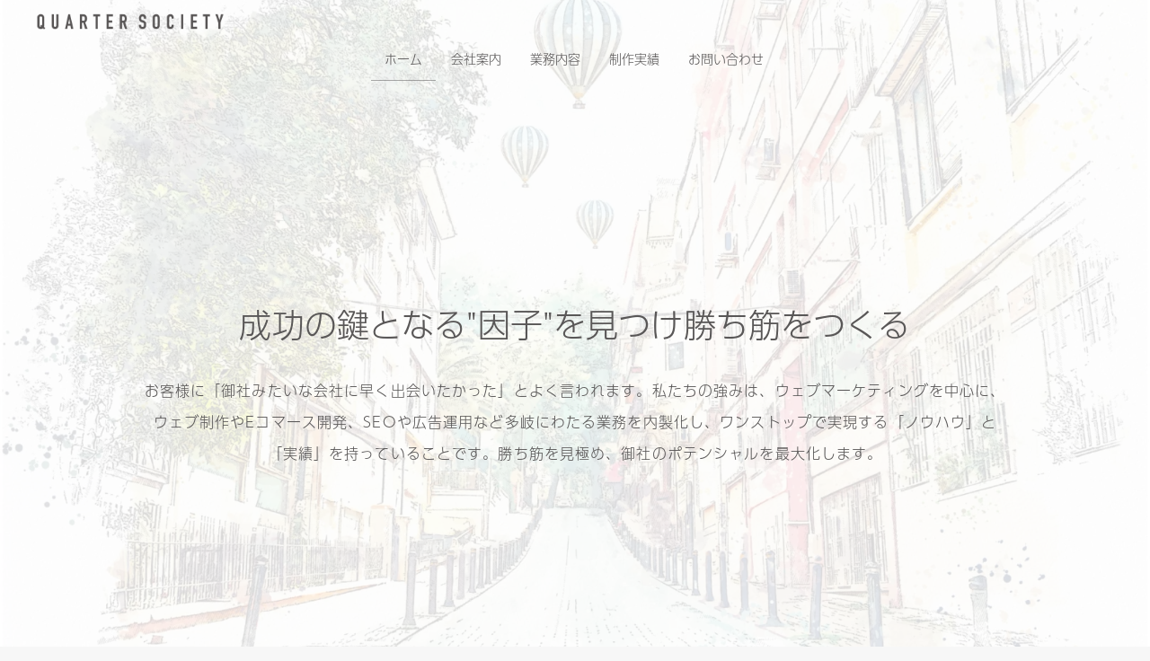

--- FILE ---
content_type: text/html; charset=UTF-8
request_url: https://www.quartersociety.com/
body_size: 13060
content:
<!DOCTYPE html>
<!--[if lt IE 7 ]> <html dir="ltr" lang="ja" prefix="og: https://ogp.me/ns#" class="ie6 oldie no-js"> <![endif]-->
<!--[if IE 7 ]>    <html dir="ltr" lang="ja" prefix="og: https://ogp.me/ns#" class="ie7 oldie no-js"> <![endif]-->
<!--[if IE 8 ]>    <html dir="ltr" lang="ja" prefix="og: https://ogp.me/ns#" class="ie8 oldie no-js"> <![endif]-->
<!--[if IE 9 ]>    <html dir="ltr" lang="ja" prefix="og: https://ogp.me/ns#" class="ie9 no-js"> <![endif]-->
<!--[if (gt IE 9)|!(IE)]><!-->
<html dir="ltr" lang="ja" prefix="og: https://ogp.me/ns#" class="js">
<!--<![endif]-->
<head>
<!-- wexal_pst_init.js does not exist -->
<!-- engagement_delay.js does not exist -->
<link rel="dns-prefetch" href="//www.googletagmanager.com/">
<link rel="preconnect" href="//www.googletagmanager.com/">
<link rel="dns-prefetch" href="//ajax.googleapis.com/">
<link rel="dns-prefetch" href="//maps.google.com/">
<meta name="sitelock-site-verification" content="5885"/>
<meta charset="UTF-8">
<title>QUARTER SOCIETY LLC. - 本当の豊かさを追求し、幸せを創造する</title>
<!-- All in One SEO Pro 4.8.7.2 - aioseo.com -->
<meta name="description" content="お客様に「御社みたいな会社に早く出会いたかった」とよく言われます。私たちの強みは、ウェブマーケティングを中心に、ウェブ制作やEコマース開発、SEOや広告運用など多岐にわたる業務を内製化し、ワンストップで実現する「ノウハウ」と「実績」を持っていることです。勝ち筋を見極め、御社のポテンシャルを最大化します。"/>
<meta name="robots" content="max-image-preview:large"/>
<meta name="google-site-verification" content="LEZUQA3MzwwMaflIMmctapuDpbZnU_5AKkoyrHH9kf0"/>
<link rel="canonical" href="https://www.quartersociety.com/"/>
<link rel="next" href="https://www.quartersociety.com/page/2/"/>
<meta name="generator" content="All in One SEO Pro (AIOSEO) 4.8.7.2"/>
<meta property="og:locale" content="ja_JP"/>
<meta property="og:site_name" content="QUARTER SOCIETY LLC. - 本当の豊かさを追求し、幸せを創造する"/>
<meta property="og:type" content="website"/>
<meta property="og:title" content="QUARTER SOCIETY LLC. - 本当の豊かさを追求し、幸せを創造する"/>
<meta property="og:description" content="お客様に「御社みたいな会社に早く出会いたかった」とよく言われます。私たちの強みは、ウェブマーケティングを中心に、ウェブ制作やEコマース開発、SEOや広告運用など多岐にわたる業務を内製化し、ワンストップで実現する「ノウハウ」と「実績」を持っていることです。勝ち筋を見極め、御社のポテンシャルを最大化します。"/>
<meta property="og:url" content="https://www.quartersociety.com/"/>
<meta property="og:image" content="https://www.quartersociety.com/wp-content/uploads/2021/06/img_og-top.png"/>
<meta property="og:image:secure_url" content="https://www.quartersociety.com/wp-content/uploads/2021/06/img_og-top.png"/>
<meta name="twitter:card" content="summary"/>
<meta name="twitter:site" content="@kraach_japan"/>
<meta name="twitter:title" content="QUARTER SOCIETY LLC. - 本当の豊かさを追求し、幸せを創造する"/>
<meta name="twitter:description" content="お客様に「御社みたいな会社に早く出会いたかった」とよく言われます。私たちの強みは、ウェブマーケティングを中心に、ウェブ制作やEコマース開発、SEOや広告運用など多岐にわたる業務を内製化し、ワンストップで実現する「ノウハウ」と「実績」を持っていることです。勝ち筋を見極め、御社のポテンシャルを最大化します。"/>
<meta name="twitter:image" content="https://www.quartersociety.com/wp-content/uploads/2021/06/img_og-top.png"/>
<script type="application/ld+json" class="aioseo-schema">
			{"@context":"https:\/\/schema.org","@graph":[{"@type":"BreadcrumbList","@id":"https:\/\/www.quartersociety.com\/#breadcrumblist","itemListElement":[{"@type":"ListItem","@id":"https:\/\/www.quartersociety.com#listItem","position":1,"name":"Home"}]},{"@type":"CollectionPage","@id":"https:\/\/www.quartersociety.com\/#collectionpage","url":"https:\/\/www.quartersociety.com\/","name":"QUARTER SOCIETY LLC. - \u672c\u5f53\u306e\u8c4a\u304b\u3055\u3092\u8ffd\u6c42\u3057\u3001\u5e78\u305b\u3092\u5275\u9020\u3059\u308b","description":"\u304a\u5ba2\u69d8\u306b\u300c\u5fa1\u793e\u307f\u305f\u3044\u306a\u4f1a\u793e\u306b\u65e9\u304f\u51fa\u4f1a\u3044\u305f\u304b\u3063\u305f\u300d\u3068\u3088\u304f\u8a00\u308f\u308c\u307e\u3059\u3002\u79c1\u305f\u3061\u306e\u5f37\u307f\u306f\u3001\u30a6\u30a7\u30d6\u30de\u30fc\u30b1\u30c6\u30a3\u30f3\u30b0\u3092\u4e2d\u5fc3\u306b\u3001\u30a6\u30a7\u30d6\u5236\u4f5c\u3084E\u30b3\u30de\u30fc\u30b9\u958b\u767a\u3001SEO\u3084\u5e83\u544a\u904b\u7528\u306a\u3069\u591a\u5c90\u306b\u308f\u305f\u308b\u696d\u52d9\u3092\u5185\u88fd\u5316\u3057\u3001\u30ef\u30f3\u30b9\u30c8\u30c3\u30d7\u3067\u5b9f\u73fe\u3059\u308b\u300c\u30ce\u30a6\u30cf\u30a6\u300d\u3068\u300c\u5b9f\u7e3e\u300d\u3092\u6301\u3063\u3066\u3044\u308b\u3053\u3068\u3067\u3059\u3002\u52dd\u3061\u7b4b\u3092\u898b\u6975\u3081\u3001\u5fa1\u793e\u306e\u30dd\u30c6\u30f3\u30b7\u30e3\u30eb\u3092\u6700\u5927\u5316\u3057\u307e\u3059\u3002","inLanguage":"ja","isPartOf":{"@id":"https:\/\/www.quartersociety.com\/#website"},"breadcrumb":{"@id":"https:\/\/www.quartersociety.com\/#breadcrumblist"},"about":{"@id":"https:\/\/www.quartersociety.com\/#organization"}},{"@type":"Organization","@id":"https:\/\/www.quartersociety.com\/#organization","name":"QUARTER SOCIETY LLC.","description":"\u672c\u5f53\u306e\u8c4a\u304b\u3055\u3092\u8ffd\u6c42\u3057\u3001\u5e78\u305b\u3092\u5275\u9020\u3059\u308b","url":"https:\/\/www.quartersociety.com\/","telephone":"+81357388974","logo":{"@type":"ImageObject","url":"https:\/\/www.quartersociety.com\/wp-content\/uploads\/2021\/06\/logo-01.png","@id":"https:\/\/www.quartersociety.com\/#organizationLogo","width":600,"height":60,"caption":"QUARTER SOCIETY LLC."},"image":{"@id":"https:\/\/www.quartersociety.com\/#organizationLogo"},"sameAs":["https:\/\/www.facebook.com\/quartersociety","https:\/\/twitter.com\/kraach_japan","https:\/\/www.instagram.com\/kraach_japan\/"]},{"@type":"WebSite","@id":"https:\/\/www.quartersociety.com\/#website","url":"https:\/\/www.quartersociety.com\/","name":"QUARTER SOCIETY LLC.","description":"\u672c\u5f53\u306e\u8c4a\u304b\u3055\u3092\u8ffd\u6c42\u3057\u3001\u5e78\u305b\u3092\u5275\u9020\u3059\u308b","inLanguage":"ja","publisher":{"@id":"https:\/\/www.quartersociety.com\/#organization"}}]}
		</script>
<!-- All in One SEO Pro -->
<!-- Google Tag Manager for WordPress by gtm4wp.com -->
<script data-cfasync="false" data-pagespeed-no-defer>
	var gtm4wp_datalayer_name = "dataLayer";
	var dataLayer = dataLayer || [];
</script>
<!-- End Google Tag Manager for WordPress by gtm4wp.com --><meta name="keyword" content="オリジナルブランドの展開,ECサイト構築・運用代行,オリジナルECサイト構築,クラウドファンディング出品代行,ECコンサルティング,ウェブサイト制作・運用,RPAコンサルティング・業務改善"/>
<meta http-equiv="Expires" content="604800">
<meta http-equiv="X-UA-Compatible" content="IE=edge,chrome=1"/>
<meta name="viewport" content="width=device-width, initial-scale=1.0">
<link rel='dns-prefetch' href='//ajax.googleapis.com'/>
<link rel='dns-prefetch' href='//maps.google.com'/>
<!-- This site uses the Google Analytics by MonsterInsights plugin v9.2.4 - Using Analytics tracking - https://www.monsterinsights.com/ -->
<script src="//www.googletagmanager.com/gtag/js?id=G-XX6NVRNLR1" data-cfasync="false" data-wpfc-render="false" type="text/javascript" async></script>
<script data-cfasync="false" data-wpfc-render="false" type="text/javascript">
				var mi_version = '9.2.4';
				var mi_track_user = true;
				var mi_no_track_reason = '';
								var MonsterInsightsDefaultLocations = {"page_location":"https:\/\/www.quartersociety.com\/"};
				if ( typeof MonsterInsightsPrivacyGuardFilter === 'function' ) {
					var MonsterInsightsLocations = (typeof MonsterInsightsExcludeQuery === 'object') ? MonsterInsightsPrivacyGuardFilter( MonsterInsightsExcludeQuery ) : MonsterInsightsPrivacyGuardFilter( MonsterInsightsDefaultLocations );
				} else {
					var MonsterInsightsLocations = (typeof MonsterInsightsExcludeQuery === 'object') ? MonsterInsightsExcludeQuery : MonsterInsightsDefaultLocations;
				}

								var disableStrs = [
										'ga-disable-G-XX6NVRNLR1',
									];

				/* Function to detect opted out users */
				function __gtagTrackerIsOptedOut() {
					for (var index = 0; index < disableStrs.length; index++) {
						if (document.cookie.indexOf(disableStrs[index] + '=true') > -1) {
							return true;
						}
					}

					return false;
				}

				/* Disable tracking if the opt-out cookie exists. */
				if (__gtagTrackerIsOptedOut()) {
					for (var index = 0; index < disableStrs.length; index++) {
						window[disableStrs[index]] = true;
					}
				}

				/* Opt-out function */
				function __gtagTrackerOptout() {
					for (var index = 0; index < disableStrs.length; index++) {
						document.cookie = disableStrs[index] + '=true; expires=Thu, 31 Dec 2099 23:59:59 UTC; path=/';
						window[disableStrs[index]] = true;
					}
				}

				if ('undefined' === typeof gaOptout) {
					function gaOptout() {
						__gtagTrackerOptout();
					}
				}
								window.dataLayer = window.dataLayer || [];

				window.MonsterInsightsDualTracker = {
					helpers: {},
					trackers: {},
				};
				if (mi_track_user) {
					function __gtagDataLayer() {
						dataLayer.push(arguments);
					}

					function __gtagTracker(type, name, parameters) {
						if (!parameters) {
							parameters = {};
						}

						if (parameters.send_to) {
							__gtagDataLayer.apply(null, arguments);
							return;
						}

						if (type === 'event') {
														parameters.send_to = monsterinsights_frontend.v4_id;
							var hookName = name;
							if (typeof parameters['event_category'] !== 'undefined') {
								hookName = parameters['event_category'] + ':' + name;
							}

							if (typeof MonsterInsightsDualTracker.trackers[hookName] !== 'undefined') {
								MonsterInsightsDualTracker.trackers[hookName](parameters);
							} else {
								__gtagDataLayer('event', name, parameters);
							}
							
						} else {
							__gtagDataLayer.apply(null, arguments);
						}
					}

					__gtagTracker('js', new Date());
					__gtagTracker('set', {
						'developer_id.dZGIzZG': true,
											});
					if ( MonsterInsightsLocations.page_location ) {
						__gtagTracker('set', MonsterInsightsLocations);
					}
										__gtagTracker('config', 'G-XX6NVRNLR1', {"forceSSL":"true","link_attribution":"true"} );
															window.gtag = __gtagTracker;										(function () {
						/* https://developers.google.com/analytics/devguides/collection/analyticsjs/ */
						/* ga and __gaTracker compatibility shim. */
						var noopfn = function () {
							return null;
						};
						var newtracker = function () {
							return new Tracker();
						};
						var Tracker = function () {
							return null;
						};
						var p = Tracker.prototype;
						p.get = noopfn;
						p.set = noopfn;
						p.send = function () {
							var args = Array.prototype.slice.call(arguments);
							args.unshift('send');
							__gaTracker.apply(null, args);
						};
						var __gaTracker = function () {
							var len = arguments.length;
							if (len === 0) {
								return;
							}
							var f = arguments[len - 1];
							if (typeof f !== 'object' || f === null || typeof f.hitCallback !== 'function') {
								if ('send' === arguments[0]) {
									var hitConverted, hitObject = false, action;
									if ('event' === arguments[1]) {
										if ('undefined' !== typeof arguments[3]) {
											hitObject = {
												'eventAction': arguments[3],
												'eventCategory': arguments[2],
												'eventLabel': arguments[4],
												'value': arguments[5] ? arguments[5] : 1,
											}
										}
									}
									if ('pageview' === arguments[1]) {
										if ('undefined' !== typeof arguments[2]) {
											hitObject = {
												'eventAction': 'page_view',
												'page_path': arguments[2],
											}
										}
									}
									if (typeof arguments[2] === 'object') {
										hitObject = arguments[2];
									}
									if (typeof arguments[5] === 'object') {
										Object.assign(hitObject, arguments[5]);
									}
									if ('undefined' !== typeof arguments[1].hitType) {
										hitObject = arguments[1];
										if ('pageview' === hitObject.hitType) {
											hitObject.eventAction = 'page_view';
										}
									}
									if (hitObject) {
										action = 'timing' === arguments[1].hitType ? 'timing_complete' : hitObject.eventAction;
										hitConverted = mapArgs(hitObject);
										__gtagTracker('event', action, hitConverted);
									}
								}
								return;
							}

							function mapArgs(args) {
								var arg, hit = {};
								var gaMap = {
									'eventCategory': 'event_category',
									'eventAction': 'event_action',
									'eventLabel': 'event_label',
									'eventValue': 'event_value',
									'nonInteraction': 'non_interaction',
									'timingCategory': 'event_category',
									'timingVar': 'name',
									'timingValue': 'value',
									'timingLabel': 'event_label',
									'page': 'page_path',
									'location': 'page_location',
									'title': 'page_title',
									'referrer' : 'page_referrer',
								};
								for (arg in args) {
																		if (!(!args.hasOwnProperty(arg) || !gaMap.hasOwnProperty(arg))) {
										hit[gaMap[arg]] = args[arg];
									} else {
										hit[arg] = args[arg];
									}
								}
								return hit;
							}

							try {
								f.hitCallback();
							} catch (ex) {
							}
						};
						__gaTracker.create = newtracker;
						__gaTracker.getByName = newtracker;
						__gaTracker.getAll = function () {
							return [];
						};
						__gaTracker.remove = noopfn;
						__gaTracker.loaded = true;
						window['__gaTracker'] = __gaTracker;
					})();
									} else {
										console.log("");
					(function () {
						function __gtagTracker() {
							return null;
						}

						window['__gtagTracker'] = __gtagTracker;
						window['gtag'] = __gtagTracker;
					})();
									}
			</script>
<!-- / Google Analytics by MonsterInsights -->
<style id='wp-img-auto-sizes-contain-inline-css' type='text/css'>
img:is([sizes=auto i],[sizes^="auto," i]){contain-intrinsic-size:3000px 1500px}
/*# sourceURL=wp-img-auto-sizes-contain-inline-css */
</style>
<style id='wp-block-library-inline-css' type='text/css'>
:root{--wp-block-synced-color:#7a00df;--wp-block-synced-color--rgb:122,0,223;--wp-bound-block-color:var(--wp-block-synced-color);--wp-editor-canvas-background:#ddd;--wp-admin-theme-color:#007cba;--wp-admin-theme-color--rgb:0,124,186;--wp-admin-theme-color-darker-10:#006ba1;--wp-admin-theme-color-darker-10--rgb:0,107,160.5;--wp-admin-theme-color-darker-20:#005a87;--wp-admin-theme-color-darker-20--rgb:0,90,135;--wp-admin-border-width-focus:2px}@media (min-resolution:192dpi){:root{--wp-admin-border-width-focus:1.5px}}.wp-element-button{cursor:pointer}:root .has-very-light-gray-background-color{background-color:#eee}:root .has-very-dark-gray-background-color{background-color:#313131}:root .has-very-light-gray-color{color:#eee}:root .has-very-dark-gray-color{color:#313131}:root .has-vivid-green-cyan-to-vivid-cyan-blue-gradient-background{background:linear-gradient(135deg,#00d084,#0693e3)}:root .has-purple-crush-gradient-background{background:linear-gradient(135deg,#34e2e4,#4721fb 50%,#ab1dfe)}:root .has-hazy-dawn-gradient-background{background:linear-gradient(135deg,#faaca8,#dad0ec)}:root .has-subdued-olive-gradient-background{background:linear-gradient(135deg,#fafae1,#67a671)}:root .has-atomic-cream-gradient-background{background:linear-gradient(135deg,#fdd79a,#004a59)}:root .has-nightshade-gradient-background{background:linear-gradient(135deg,#330968,#31cdcf)}:root .has-midnight-gradient-background{background:linear-gradient(135deg,#020381,#2874fc)}:root{--wp--preset--font-size--normal:16px;--wp--preset--font-size--huge:42px}.has-regular-font-size{font-size:1em}.has-larger-font-size{font-size:2.625em}.has-normal-font-size{font-size:var(--wp--preset--font-size--normal)}.has-huge-font-size{font-size:var(--wp--preset--font-size--huge)}.has-text-align-center{text-align:center}.has-text-align-left{text-align:left}.has-text-align-right{text-align:right}.has-fit-text{white-space:nowrap!important}#end-resizable-editor-section{display:none}.aligncenter{clear:both}.items-justified-left{justify-content:flex-start}.items-justified-center{justify-content:center}.items-justified-right{justify-content:flex-end}.items-justified-space-between{justify-content:space-between}.screen-reader-text{border:0;clip-path:inset(50%);height:1px;margin:-1px;overflow:hidden;padding:0;position:absolute;width:1px;word-wrap:normal!important}.screen-reader-text:focus{background-color:#ddd;clip-path:none;color:#444;display:block;font-size:1em;height:auto;left:5px;line-height:normal;padding:15px 23px 14px;text-decoration:none;top:5px;width:auto;z-index:100000}html :where(.has-border-color){border-style:solid}html :where([style*=border-top-color]){border-top-style:solid}html :where([style*=border-right-color]){border-right-style:solid}html :where([style*=border-bottom-color]){border-bottom-style:solid}html :where([style*=border-left-color]){border-left-style:solid}html :where([style*=border-width]){border-style:solid}html :where([style*=border-top-width]){border-top-style:solid}html :where([style*=border-right-width]){border-right-style:solid}html :where([style*=border-bottom-width]){border-bottom-style:solid}html :where([style*=border-left-width]){border-left-style:solid}html :where(img[class*=wp-image-]){height:auto;max-width:100%}:where(figure){margin:0 0 1em}html :where(.is-position-sticky){--wp-admin--admin-bar--position-offset:var(--wp-admin--admin-bar--height,0px)}@media screen and (max-width:600px){html :where(.is-position-sticky){--wp-admin--admin-bar--position-offset:0px}}

/*# sourceURL=wp-block-library-inline-css */
</style><style id='global-styles-inline-css' type='text/css'>
:root{--wp--preset--aspect-ratio--square: 1;--wp--preset--aspect-ratio--4-3: 4/3;--wp--preset--aspect-ratio--3-4: 3/4;--wp--preset--aspect-ratio--3-2: 3/2;--wp--preset--aspect-ratio--2-3: 2/3;--wp--preset--aspect-ratio--16-9: 16/9;--wp--preset--aspect-ratio--9-16: 9/16;--wp--preset--color--black: #000000;--wp--preset--color--cyan-bluish-gray: #abb8c3;--wp--preset--color--white: #ffffff;--wp--preset--color--pale-pink: #f78da7;--wp--preset--color--vivid-red: #cf2e2e;--wp--preset--color--luminous-vivid-orange: #ff6900;--wp--preset--color--luminous-vivid-amber: #fcb900;--wp--preset--color--light-green-cyan: #7bdcb5;--wp--preset--color--vivid-green-cyan: #00d084;--wp--preset--color--pale-cyan-blue: #8ed1fc;--wp--preset--color--vivid-cyan-blue: #0693e3;--wp--preset--color--vivid-purple: #9b51e0;--wp--preset--gradient--vivid-cyan-blue-to-vivid-purple: linear-gradient(135deg,rgb(6,147,227) 0%,rgb(155,81,224) 100%);--wp--preset--gradient--light-green-cyan-to-vivid-green-cyan: linear-gradient(135deg,rgb(122,220,180) 0%,rgb(0,208,130) 100%);--wp--preset--gradient--luminous-vivid-amber-to-luminous-vivid-orange: linear-gradient(135deg,rgb(252,185,0) 0%,rgb(255,105,0) 100%);--wp--preset--gradient--luminous-vivid-orange-to-vivid-red: linear-gradient(135deg,rgb(255,105,0) 0%,rgb(207,46,46) 100%);--wp--preset--gradient--very-light-gray-to-cyan-bluish-gray: linear-gradient(135deg,rgb(238,238,238) 0%,rgb(169,184,195) 100%);--wp--preset--gradient--cool-to-warm-spectrum: linear-gradient(135deg,rgb(74,234,220) 0%,rgb(151,120,209) 20%,rgb(207,42,186) 40%,rgb(238,44,130) 60%,rgb(251,105,98) 80%,rgb(254,248,76) 100%);--wp--preset--gradient--blush-light-purple: linear-gradient(135deg,rgb(255,206,236) 0%,rgb(152,150,240) 100%);--wp--preset--gradient--blush-bordeaux: linear-gradient(135deg,rgb(254,205,165) 0%,rgb(254,45,45) 50%,rgb(107,0,62) 100%);--wp--preset--gradient--luminous-dusk: linear-gradient(135deg,rgb(255,203,112) 0%,rgb(199,81,192) 50%,rgb(65,88,208) 100%);--wp--preset--gradient--pale-ocean: linear-gradient(135deg,rgb(255,245,203) 0%,rgb(182,227,212) 50%,rgb(51,167,181) 100%);--wp--preset--gradient--electric-grass: linear-gradient(135deg,rgb(202,248,128) 0%,rgb(113,206,126) 100%);--wp--preset--gradient--midnight: linear-gradient(135deg,rgb(2,3,129) 0%,rgb(40,116,252) 100%);--wp--preset--font-size--small: 13px;--wp--preset--font-size--medium: 20px;--wp--preset--font-size--large: 36px;--wp--preset--font-size--x-large: 42px;--wp--preset--spacing--20: 0.44rem;--wp--preset--spacing--30: 0.67rem;--wp--preset--spacing--40: 1rem;--wp--preset--spacing--50: 1.5rem;--wp--preset--spacing--60: 2.25rem;--wp--preset--spacing--70: 3.38rem;--wp--preset--spacing--80: 5.06rem;--wp--preset--shadow--natural: 6px 6px 9px rgba(0, 0, 0, 0.2);--wp--preset--shadow--deep: 12px 12px 50px rgba(0, 0, 0, 0.4);--wp--preset--shadow--sharp: 6px 6px 0px rgba(0, 0, 0, 0.2);--wp--preset--shadow--outlined: 6px 6px 0px -3px rgb(255, 255, 255), 6px 6px rgb(0, 0, 0);--wp--preset--shadow--crisp: 6px 6px 0px rgb(0, 0, 0);}:where(.is-layout-flex){gap: 0.5em;}:where(.is-layout-grid){gap: 0.5em;}body .is-layout-flex{display: flex;}.is-layout-flex{flex-wrap: wrap;align-items: center;}.is-layout-flex > :is(*, div){margin: 0;}body .is-layout-grid{display: grid;}.is-layout-grid > :is(*, div){margin: 0;}:where(.wp-block-columns.is-layout-flex){gap: 2em;}:where(.wp-block-columns.is-layout-grid){gap: 2em;}:where(.wp-block-post-template.is-layout-flex){gap: 1.25em;}:where(.wp-block-post-template.is-layout-grid){gap: 1.25em;}.has-black-color{color: var(--wp--preset--color--black) !important;}.has-cyan-bluish-gray-color{color: var(--wp--preset--color--cyan-bluish-gray) !important;}.has-white-color{color: var(--wp--preset--color--white) !important;}.has-pale-pink-color{color: var(--wp--preset--color--pale-pink) !important;}.has-vivid-red-color{color: var(--wp--preset--color--vivid-red) !important;}.has-luminous-vivid-orange-color{color: var(--wp--preset--color--luminous-vivid-orange) !important;}.has-luminous-vivid-amber-color{color: var(--wp--preset--color--luminous-vivid-amber) !important;}.has-light-green-cyan-color{color: var(--wp--preset--color--light-green-cyan) !important;}.has-vivid-green-cyan-color{color: var(--wp--preset--color--vivid-green-cyan) !important;}.has-pale-cyan-blue-color{color: var(--wp--preset--color--pale-cyan-blue) !important;}.has-vivid-cyan-blue-color{color: var(--wp--preset--color--vivid-cyan-blue) !important;}.has-vivid-purple-color{color: var(--wp--preset--color--vivid-purple) !important;}.has-black-background-color{background-color: var(--wp--preset--color--black) !important;}.has-cyan-bluish-gray-background-color{background-color: var(--wp--preset--color--cyan-bluish-gray) !important;}.has-white-background-color{background-color: var(--wp--preset--color--white) !important;}.has-pale-pink-background-color{background-color: var(--wp--preset--color--pale-pink) !important;}.has-vivid-red-background-color{background-color: var(--wp--preset--color--vivid-red) !important;}.has-luminous-vivid-orange-background-color{background-color: var(--wp--preset--color--luminous-vivid-orange) !important;}.has-luminous-vivid-amber-background-color{background-color: var(--wp--preset--color--luminous-vivid-amber) !important;}.has-light-green-cyan-background-color{background-color: var(--wp--preset--color--light-green-cyan) !important;}.has-vivid-green-cyan-background-color{background-color: var(--wp--preset--color--vivid-green-cyan) !important;}.has-pale-cyan-blue-background-color{background-color: var(--wp--preset--color--pale-cyan-blue) !important;}.has-vivid-cyan-blue-background-color{background-color: var(--wp--preset--color--vivid-cyan-blue) !important;}.has-vivid-purple-background-color{background-color: var(--wp--preset--color--vivid-purple) !important;}.has-black-border-color{border-color: var(--wp--preset--color--black) !important;}.has-cyan-bluish-gray-border-color{border-color: var(--wp--preset--color--cyan-bluish-gray) !important;}.has-white-border-color{border-color: var(--wp--preset--color--white) !important;}.has-pale-pink-border-color{border-color: var(--wp--preset--color--pale-pink) !important;}.has-vivid-red-border-color{border-color: var(--wp--preset--color--vivid-red) !important;}.has-luminous-vivid-orange-border-color{border-color: var(--wp--preset--color--luminous-vivid-orange) !important;}.has-luminous-vivid-amber-border-color{border-color: var(--wp--preset--color--luminous-vivid-amber) !important;}.has-light-green-cyan-border-color{border-color: var(--wp--preset--color--light-green-cyan) !important;}.has-vivid-green-cyan-border-color{border-color: var(--wp--preset--color--vivid-green-cyan) !important;}.has-pale-cyan-blue-border-color{border-color: var(--wp--preset--color--pale-cyan-blue) !important;}.has-vivid-cyan-blue-border-color{border-color: var(--wp--preset--color--vivid-cyan-blue) !important;}.has-vivid-purple-border-color{border-color: var(--wp--preset--color--vivid-purple) !important;}.has-vivid-cyan-blue-to-vivid-purple-gradient-background{background: var(--wp--preset--gradient--vivid-cyan-blue-to-vivid-purple) !important;}.has-light-green-cyan-to-vivid-green-cyan-gradient-background{background: var(--wp--preset--gradient--light-green-cyan-to-vivid-green-cyan) !important;}.has-luminous-vivid-amber-to-luminous-vivid-orange-gradient-background{background: var(--wp--preset--gradient--luminous-vivid-amber-to-luminous-vivid-orange) !important;}.has-luminous-vivid-orange-to-vivid-red-gradient-background{background: var(--wp--preset--gradient--luminous-vivid-orange-to-vivid-red) !important;}.has-very-light-gray-to-cyan-bluish-gray-gradient-background{background: var(--wp--preset--gradient--very-light-gray-to-cyan-bluish-gray) !important;}.has-cool-to-warm-spectrum-gradient-background{background: var(--wp--preset--gradient--cool-to-warm-spectrum) !important;}.has-blush-light-purple-gradient-background{background: var(--wp--preset--gradient--blush-light-purple) !important;}.has-blush-bordeaux-gradient-background{background: var(--wp--preset--gradient--blush-bordeaux) !important;}.has-luminous-dusk-gradient-background{background: var(--wp--preset--gradient--luminous-dusk) !important;}.has-pale-ocean-gradient-background{background: var(--wp--preset--gradient--pale-ocean) !important;}.has-electric-grass-gradient-background{background: var(--wp--preset--gradient--electric-grass) !important;}.has-midnight-gradient-background{background: var(--wp--preset--gradient--midnight) !important;}.has-small-font-size{font-size: var(--wp--preset--font-size--small) !important;}.has-medium-font-size{font-size: var(--wp--preset--font-size--medium) !important;}.has-large-font-size{font-size: var(--wp--preset--font-size--large) !important;}.has-x-large-font-size{font-size: var(--wp--preset--font-size--x-large) !important;}
/*# sourceURL=global-styles-inline-css */
</style>
<style id='classic-theme-styles-inline-css' type='text/css'>
/*! This file is auto-generated */
.wp-block-button__link{color:#fff;background-color:#32373c;border-radius:9999px;box-shadow:none;text-decoration:none;padding:calc(.667em + 2px) calc(1.333em + 2px);font-size:1.125em}.wp-block-file__button{background:#32373c;color:#fff;text-decoration:none}
/*# sourceURL=/wp-includes/css/classic-themes.min.css */
</style>
<link rel='stylesheet' id='style-css' href='https://www.quartersociety.com/wp-content/themes/monomania/style.css?ver=20260119042137' type='text/css' media='all'/>
<link rel='stylesheet' id='custom-css' href='https://www.quartersociety.com/wp-content/themes/monomania/custom.css?ver=6.9' type='text/css' media='all'/>
<link rel='stylesheet' id='responsive-css' href='https://www.quartersociety.com/wp-content/themes/monomania/responsive.css?ver=6.9' type='text/css' media='all'/>
<link rel='stylesheet' id='font-awesome-css' href='https://www.quartersociety.com/wp-content/themes/monomania/fonts/font-awesome.min.css?ver=6.9' type='text/css' media='all'/>
<link rel='stylesheet' id='drawer-style-css' href='https://www.quartersociety.com/wp-content/themes/monomania/drawer.css?ver=6.9' type='text/css' media='all'/>
<link rel='stylesheet' id='animate-css' href='https://www.quartersociety.com/wp-content/themes/monomania/animate.min.css?ver=6.9' type='text/css' media='all'/>
<script type="text/javascript" src="https://www.quartersociety.com/wp-content/plugins/google-analytics-for-wordpress/assets/js/frontend-gtag.min.js?ver=9.2.4" id="monsterinsights-frontend-script-js" async="async" data-wp-strategy="async"></script>
<script data-cfasync="false" data-wpfc-render="false" type="text/javascript" id='monsterinsights-frontend-script-js-extra'>/* <![CDATA[ */
var monsterinsights_frontend = {"js_events_tracking":"true","download_extensions":"doc,pdf,ppt,zip,xls,docx,pptx,xlsx","inbound_paths":"[{\"path\":\"\\\/go\\\/\",\"label\":\"affiliate\"},{\"path\":\"\\\/recommend\\\/\",\"label\":\"affiliate\"}]","home_url":"https:\/\/www.quartersociety.com","hash_tracking":"false","v4_id":"G-XX6NVRNLR1"};/* ]]> */
</script>
<script type="text/javascript" src="//ajax.googleapis.com/ajax/libs/jquery/1.8.1/jquery.min.js?ver=6.9" id="jquery-js"></script>
<script type="text/javascript" src="https://www.quartersociety.com/wp-content/themes/monomania/js/jquery.flexslider.min.js?ver=6.9" id="flexslider-js"></script>
<script type="text/javascript" src="//maps.google.com/maps/api/js?key=AIzaSyBJmIcxzRETf-cEtMtUVnyoIhgQgEKUuSM" id="googlemaps-js"></script>
<meta name="cdp-version" content="1.4.9"/>
<!-- Google Tag Manager for WordPress by gtm4wp.com -->
<!-- GTM Container placement set to footer -->
<script data-cfasync="false" data-pagespeed-no-defer type="text/javascript">
	var dataLayer_content = {"pagePostType":"frontpage"};
	dataLayer.push( dataLayer_content );
</script>
<script data-cfasync="false" data-pagespeed-no-defer type="text/javascript">
(function(w,d,s,l,i){w[l]=w[l]||[];w[l].push({'gtm.start':
new Date().getTime(),event:'gtm.js'});var f=d.getElementsByTagName(s)[0],
j=d.createElement(s),dl=l!='dataLayer'?'&l='+l:'';j.async=true;j.src=
'//www.googletagmanager.com/gtm.js?id='+i+dl;f.parentNode.insertBefore(j,f);
})(window,document,'script','dataLayer','GTM-W7C4XHM');
</script>
<!-- End Google Tag Manager for WordPress by gtm4wp.com --><meta property="og:type" content="blog"/>
<meta property="og:title" content="QUARTER SOCIETY LLC."/>
<meta property="og:description" content="TOPページです"/>
<meta property="og:url" content="https://www.quartersociety.com/"/>
<meta property="og:image" content=""/>
<meta property="og:site_name" content="QUARTER SOCIETY LLC."/>
<meta property="og:locale" content="ja_JP"/>
<meta name="twitter:card" content="summary"/>
<meta name="twitter:site" content="@"/><link rel="shortcut icon" href="https://www.quartersociety.com/wp-content/uploads/2021/06/会社ロゴ-トレードマーク_16.png"/>
<link rel="apple-touch-icon-precomposed" href="https://www.quartersociety.com/wp-content/uploads/2021/06/会社ロゴ-トレードマーク_152.png"/>
<!--[if lt IE 9]>
<script src="https://www.quartersociety.com/wp-content/themes/monomania/js/ie/html5.js"></script>
<script src="https://www.quartersociety.com/wp-content/themes/monomania/js/ie/selectivizr.js"></script>
<![endif]-->
<style type="text/css">
/* Dynamic CSS: For no styles in head, copy and put the css below in your custom.css or child theme's style.css, disable dynamic styles */
.free_space,.container-inner { max-width: 1200px; }
#head_space .parallax { height: 800px; }

::selection,
.mm-menu,
.nav-toggle,
.themeform button[type=submit], .themeform input[type=submit],
.nav-toggle-smart:before,
.nav-toggle-smart:after,
.lim-effect .lima-details .more-details,
.tagcloud a:hover,
.alx-tabs-nav li.active a,
.owl-theme .owl-controls .owl-buttons div,
.nav-toggle-smart span { background-color: #595757; }
::-moz-selection { background-color: #595757; }
.alx-tabs-nav,.sidebar .widget>h3 {
	border-bottom-color: #595757!important;
}
.pullquote-left {
	border-left-color: #595757!important;
}
.themeform label .required,
#flexslider-featured .flex-direction-nav .flex-next:hover,
#flexslider-featured .flex-direction-nav .flex-prev:hover,

.post-nav li a:hover i,
.content .post-nav li a:hover i,
.post-related a:hover,
.comment-awaiting-moderation,
.wp-pagenavi a,
a { color: #595757; }

.themeform input[type="submit"],
.themeform button[type="submit"],
.sidebar-top,
.sidebar-toggle,
#flexslider-featured .flex-control-nav li a.flex-active,
.post-tags a:hover,
.hvr-bounce-to-right:before,
.tagcloud a:hover,
.widget_calendar caption,
.author-bio .bio-avatar:after,
.nav-toggle span,,
.commentlist li.bypostauthor > .comment-body:after,
.hvr-fade:hover, .hvr-fade:focus, .hvr-fade:active,
.owl-theme .owl-controls .owl-buttons div,
.nav-toggle-smart:before,
.commentlist li.comment-author-admin > .comment-body:after { background-color: #595757; }
.post-format .format-container,
.tagcloud a:hover,
#tab-tags a:hover { border-color: #595757; }
.s1 .alx-tabs-nav li.active a,.pagination .current,.s1 .widget_calendar caption,
.pagination a:hover,
#footer .widget_calendar caption: #595757!important;
color:#fff; }
				

	.comment-tabs li.active a
	{border-bottom:2px solid #595757!important;
 }
				

		.alx-tab .tab-item-title a:hover,
	.alx-posts a:hover,
	 .post-meta a:hover,
	 a
	{color: #595757;
 }
				

		.overlayer
	{background-color: ;
 }
				

		.overlayer
	{color: ;
 }
				
.overlayer{opacity:1;}

.entry ,.widget,.post-title a {
color:;
font-size:20px;
font-weight:;
letter-spacing:0.07em;
line-height:60px;
padding:;
 }


#nav-header ul.nav > li:after, .widget ul > li:after, .widget_categories ul > li:after, .widget_nav_menu ul > li:after,
#nav-topbar ul.nav > li:after ,.widget ul > li:after,
.widget_categories ul > li:after,
.widget_nav_menu ul > li:after ,
.nav>li.current-menu-item:after
 { background-color: #595757; }
 { color: #595757:important; }

				

.post-view{display: none; }

.feature_meta h2 { font-size: 22px; }
.feature_meta .feature_description { font-size: 16px; }
#header_contentwidth { color: ; }
#footer { background-color: #595757; }
#feature_logo .site-title a img { max-height: 50px; }
#overlayer { background-color: rgba(0,0,0,0.2); }
img { -webkit-border-radius: px; border-radius: px; }
#overlayer {
	background-color: #fff !important;
	opacity: 0.85 !important;
}
.feature_meta h2 {
    text-shadow: none !important;
}
</style>
<style type="text/css" id="wp-custom-css">
			#feature_logo {
	display: none;
}
#overlayer {
	background-color: #fff!important;
	opacity: 0.7;
}
.feature_meta h2 , .feature_meta p {
	color:#595757!important
}
.parallax_widget {
	background-image: url(https://www.quartersociety.com/wp-content/uploads/2021/06/bagel.png)!important;
	background-size: 30%;
	background-repeat: no-repeat;
	background-position: right 100%;
}
/* 制作実績のリンク無効 */
.owl_wrapper {
	pointer-events: none;
}
/* 制作実績の横幅調整 */
.container-inner {
	max-width: 1000px;
}
/* 制作実績のテキストを中央に */
.owl-wrapper {
	text-align: center;
}
@media only screen and (max-width:1024px) {
	.parallax_widget {
		background-size: 35%;
	}
	/* 制作実績の横幅調整 */
.container-inner {
	max-width: 800px;
}
.widget_mt_posts {
	margin: 0 auto;
	width: 80%;
}
}
@media only screen and (max-width:738px) {
	.parallax_widget {
		background-size: 60%;
	}
.widget_mt_posts {
	width: 100%;
}
}
@media only screen and (max-width:430px) {
	.parallax_widget {
		background-size: 70%!important;
		background-position: 50% 100%!important;
		margin-bottom: 50px;
	}
.widget_mt_posts {
	width: 100%;
}
.feature_meta {
	font-size: 16px!important
	line-height: 30px!important;	
}
}
		</style>
<link rel="preconnect" href="https://fonts.googleapis.com">
<link rel="preconnect" href="https://fonts.gstatic.com" crossorigin>
<script>
  (function(d) {
    var config = {
      kitId: 'lir0aum',
      scriptTimeout: 3000,
      async: true
    },
    h=d.documentElement,t=setTimeout(function(){h.className=h.className.replace(/\bwf-loading\b/g,"")+" wf-inactive";},config.scriptTimeout),tk=d.createElement("script"),f=false,s=d.getElementsByTagName("script")[0],a;h.className+=" wf-loading";tk.src='https://use.typekit.net/'+config.kitId+'.js';tk.async=true;tk.onload=tk.onreadystatechange=function(){a=this.readyState;if(f||a&&a!="complete"&&a!="loaded")return;f=true;clearTimeout(t);try{Typekit.load(config)}catch(e){}};s.parentNode.insertBefore(tk,s)
  })(document);
</script>
<!-- Clarity tracking code for https://quartersociety.com/ -->
<script>
    (function(c,l,a,r,i,t,y){
        c[a]=c[a]||function(){(c[a].q=c[a].q||[]).push(arguments)};
        t=l.createElement(r);t.async=1;t.src="https://www.clarity.ms/tag/"+i+"?ref=bwt";
        y=l.getElementsByTagName(r)[0];y.parentNode.insertBefore(t,y);
    })(window, document, "clarity", "script", "afzpitudyp");
  </script>
</head>
<body class="home blog wp-theme-monomania col-1c full-width chrome">
<!--#loading-->
<div id="loading">
<div class="spinner">
<div class="bounce1"></div>
<div class="bounce2"></div>
<div class="bounce3"></div>
</div>
</div>
<!--#loading-->
<!--smartphone drawer menu-->
<a class="nav-toggle" href="#sidr">
<div> <span></span><span></span><span></span> </div>
</a>
<div id="sidr" class="nav-wrap container"><div style="padding:15px;">MENU</div>
<ul id="menu-globalmenu" class="nav container-inner group"><li id="menu-item-852" class="menu-item menu-item-type-custom menu-item-object-custom current-menu-item current_page_item menu-item-home menu-item-852"><a href="https://www.quartersociety.com/" aria-current="page">ホーム</a></li>
<li id="menu-item-279" class="menu-item menu-item-type-post_type menu-item-object-page menu-item-279"><a href="https://www.quartersociety.com/about/">会社案内</a></li>
<li id="menu-item-494" class="menu-item menu-item-type-post_type menu-item-object-page menu-item-494"><a href="https://www.quartersociety.com/business/">業務内容</a></li>
<li id="menu-item-1558" class="menu-item menu-item-type-post_type menu-item-object-page menu-item-1558"><a href="https://www.quartersociety.com/work/">制作実績</a></li>
<li id="menu-item-495" class="menu-item menu-item-type-post_type menu-item-object-page menu-item-495"><a href="https://www.quartersociety.com/contact/">お問い合わせ</a></li>
</ul> </div>
<!--/smartphone drawer menu-->
<div id="wrapper">
<header id="header">
<!--/#header-->
<div id="header-inner">
<div id="smart-header">
<div id="logo-small">
<h1 class="site-title"><a href="https://www.quartersociety.com/" rel="home" itemprop="item"><img src="https://www.quartersociety.com/wp-content/uploads/2021/06/logo-01.png" alt="QUARTER SOCIETY LLC."></a></h1>
</div>
<div class="social_links">
</div>
<div class="toggle-search"></div>
<div class="search-expand">
<div class="search-expand-inner">
<form method="get" class="searchform themeform" action="https://www.quartersociety.com/">
<div>
<input type="text" class="search" name="s" onblur="if(this.value=='')this.value='検索キーワードを入力して、Enterキーをクリックします';" onfocus="if(this.value=='検索キーワードを入力して、Enterキーをクリックします')this.value='';" value="検索キーワードを入力して、Enterキーをクリックします"/>
</div>
</form> </div>
</div>
</div>
<!--#nav-header-->
<nav id="nav-header">
<div class="nav-wrap container">
<ul id="menu-globalmenu-1" class="nav container-inner group"><li class="menu-item menu-item-type-custom menu-item-object-custom current-menu-item current_page_item menu-item-home menu-item-852"><a href="https://www.quartersociety.com/" aria-current="page">ホーム</a></li>
<li class="menu-item menu-item-type-post_type menu-item-object-page menu-item-279"><a href="https://www.quartersociety.com/about/">会社案内</a></li>
<li class="menu-item menu-item-type-post_type menu-item-object-page menu-item-494"><a href="https://www.quartersociety.com/business/">業務内容</a></li>
<li class="menu-item menu-item-type-post_type menu-item-object-page menu-item-1558"><a href="https://www.quartersociety.com/work/">制作実績</a></li>
<li class="menu-item menu-item-type-post_type menu-item-object-page menu-item-495"><a href="https://www.quartersociety.com/contact/">お問い合わせ</a></li>
</ul> </div>
</nav>
<!--/#nav-header-->
</div>
</header>
<div id="head_space" class="clearfix">
<section class="palla">
<div class="parallax" data-velocity="-.5" style="background-image:url(https://www.quartersociety.com/wp-content/uploads/2021/06/main-top.jpg);">
<div class="feature_meta">
<div id="feature_logo">
<h1 class="site-title"><a href="https://www.quartersociety.com/" rel="home" itemprop="item"><img src="https://www.quartersociety.com/wp-content/uploads/2021/06/logo-01.png" alt="QUARTER SOCIETY LLC."></a></h1>
</div>
<h2>成功の鍵となる"因子"を見つけ勝ち筋をつくる</h2>
<div class="feature_description"><p>お客様に「御社みたいな会社に早く出会いたかった」とよく言われます。私たちの強みは、ウェブマーケティングを中心に、ウェブ制作やEコマース開発、SEOや広告運用など多岐にわたる業務を内製化し、ワンストップで実現する「ノウハウ」と「実績」を持っていることです。<br class="pc-none">勝ち筋を見極め、御社のポテンシャルを最大化します。</p>
</div>
</div>
<div id="overlayer"></div>
</div>
</section>
</div>
<!--#smartphone-widgets-->
<!--/#smartphone-widgets-->
<!--#top-free-fullwidth-widgets-->
<div id="top-free-widgets">
<div id="parallaxwidget-4" class="widget parallax_widget">
<section class="palla">
<div class="parallax" data-velocity="-.0" style="background-image:url();">
<div class="overlayer_p" style="background-color:;"></div>
<div class="widget-meta" style="color:#595757!important;">
<h2 class='widgettitle wow '><h2>本当の豊かさを追求し、<br class=pc-none>幸せを創造する</h2></h2>
<div class='subtitle wow '><h5 class=section-parallax>QUARTERは地域、SOCIETYは社会。<br>現代社会において、”衣・食・住"が快適でなければ、活力ある文化的生活をおくることはできません。<br>わたしたちは、真心ある豊かな感性で本当の豊かさを追求し、幸せを創造する会社を立ち上げ、<br class=sp-none>”幸福の連鎖を生み出す"商品やサービスを提供し、人、地域、社会に貢献します。<br><br>わたしたちは、この思いを実現します。</h5></div>
</div>
</div></section>
</div><div id="mtslider-3" class="widget widget_mt_posts">
<h2 class="widget_title">WORKS</h2><div class="container-inner">
<h3>制作実績</h3>
<div class="owl_wrapper">
<ul class="owl alx-slider group thumbs-enabled owl-carousel">
<li class="item">
<div class="thumbnail-overlayer"> </div>
<figure>
<div class="post-item-thumbnail"> <a href="https://www.quartersociety.com/works/works-21/" title="サイトリニューアル<br><br>PREMIUM JAPAN<br>株式会社プレミアムジャパン">
<img width="520" height="320" src="https://www.quartersociety.com/wp-content/uploads/2023/03/works-21-top-520x320.png" class="attachment-thumb-standard size-thumb-standard wp-post-image" alt="" decoding="async" fetchpriority="high" srcset="https://www.quartersociety.com/wp-content/uploads/2023/03/works-21-top-520x320.png 520w, https://www.quartersociety.com/wp-content/uploads/2023/03/works-21-top-300x184.png 300w, https://www.quartersociety.com/wp-content/uploads/2023/03/works-21-top.png 644w" sizes="(max-width: 520px) 100vw, 520px"/> </a> </div>
<div class="mask">
<h2>
サイトリニューアル<br><br>PREMIUM JAPAN<br>株式会社プレミアムジャパン </h2>
</div>
</figure>
</li>
<li class="item">
<div class="thumbnail-overlayer"> </div>
<figure>
<div class="post-item-thumbnail"> <a href="https://www.quartersociety.com/works/works-20/" title="ブランディング<br><br>SEAMZERO<br>株式会社松啓">
<img width="520" height="320" src="https://www.quartersociety.com/wp-content/uploads/2021/06/works-20-top-520x320.png" class="attachment-thumb-standard size-thumb-standard wp-post-image" alt="" decoding="async" srcset="https://www.quartersociety.com/wp-content/uploads/2021/06/works-20-top-520x320.png 520w, https://www.quartersociety.com/wp-content/uploads/2021/06/works-20-top-300x184.png 300w, https://www.quartersociety.com/wp-content/uploads/2021/06/works-20-top.png 644w" sizes="(max-width: 520px) 100vw, 520px"/> </a> </div>
<div class="mask">
<h2>
ブランディング<br><br>SEAMZERO<br>株式会社松啓 </h2>
</div>
</figure>
</li>
<li class="item">
<div class="thumbnail-overlayer"> </div>
<figure>
<div class="post-item-thumbnail"> <a href="https://www.quartersociety.com/works/works-19/" title="サイトリニューアル<br><br>Air Safe<br>株式会社ファイブゲート">
<img width="520" height="320" src="https://www.quartersociety.com/wp-content/uploads/2022/11/works-19-top-520x320.jpg" class="attachment-thumb-standard size-thumb-standard wp-post-image" alt="" decoding="async" srcset="https://www.quartersociety.com/wp-content/uploads/2022/11/works-19-top-520x320.jpg 520w, https://www.quartersociety.com/wp-content/uploads/2022/11/works-19-top-300x184.jpg 300w, https://www.quartersociety.com/wp-content/uploads/2022/11/works-19-top.jpg 644w" sizes="(max-width: 520px) 100vw, 520px"/> </a> </div>
<div class="mask">
<h2>
サイトリニューアル<br><br>Air Safe<br>株式会社ファイブゲート </h2>
</div>
</figure>
</li>
<li class="item">
<div class="thumbnail-overlayer"> </div>
<figure>
<div class="post-item-thumbnail"> <a href="https://www.quartersociety.com/works/works-18/" title="採用（リクルート）カタログ制作<br><br>COMSYS MOBILE<br>コムシスモバイル株式会社">
<img width="520" height="320" src="https://www.quartersociety.com/wp-content/uploads/2022/09/works-18-top-520x320.jpg" class="attachment-thumb-standard size-thumb-standard wp-post-image" alt="" decoding="async" srcset="https://www.quartersociety.com/wp-content/uploads/2022/09/works-18-top-520x320.jpg 520w, https://www.quartersociety.com/wp-content/uploads/2022/09/works-18-top-300x184.jpg 300w, https://www.quartersociety.com/wp-content/uploads/2022/09/works-18-top.jpg 644w" sizes="(max-width: 520px) 100vw, 520px"/> </a> </div>
<div class="mask">
<h2>
採用（リクルート）カタログ制作<br><br>COMSYS MOBILE<br>コムシスモバイル株式会社 </h2>
</div>
</figure>
</li>
<li class="item">
<div class="thumbnail-overlayer"> </div>
<figure>
<div class="post-item-thumbnail"> <a href="https://www.quartersociety.com/works/works-17/" title="サイトリニューアル<br><br>東京都印刷工業組合 城南支部<br> ">
<img width="520" height="320" src="https://www.quartersociety.com/wp-content/uploads/2021/06/works-17-top-520x320.jpg" class="attachment-thumb-standard size-thumb-standard wp-post-image" alt="" decoding="async" srcset="https://www.quartersociety.com/wp-content/uploads/2021/06/works-17-top-520x320.jpg 520w, https://www.quartersociety.com/wp-content/uploads/2021/06/works-17-top-300x184.jpg 300w, https://www.quartersociety.com/wp-content/uploads/2021/06/works-17-top.jpg 644w" sizes="(max-width: 520px) 100vw, 520px"/> </a> </div>
<div class="mask">
<h2>
サイトリニューアル<br><br>東京都印刷工業組合 城南支部<br>  </h2>
</div>
</figure>
</li>
<li class="item">
<div class="thumbnail-overlayer"> </div>
<figure>
<div class="post-item-thumbnail"> <a href="https://www.quartersociety.com/works/works-16/" title="コーポレートサイト構築<br><br>有限会社 荒井電気工業<br> ">
<img width="520" height="320" src="https://www.quartersociety.com/wp-content/uploads/2021/06/works-16-top-520x320.jpg" class="attachment-thumb-standard size-thumb-standard wp-post-image" alt="" decoding="async" srcset="https://www.quartersociety.com/wp-content/uploads/2021/06/works-16-top-520x320.jpg 520w, https://www.quartersociety.com/wp-content/uploads/2021/06/works-16-top-300x184.jpg 300w, https://www.quartersociety.com/wp-content/uploads/2021/06/works-16-top.jpg 644w" sizes="(max-width: 520px) 100vw, 520px"/> </a> </div>
<div class="mask">
<h2>
コーポレートサイト構築<br><br>有限会社 荒井電気工業<br>  </h2>
</div>
</figure>
</li>
<li class="item">
<div class="thumbnail-overlayer"> </div>
<figure>
<div class="post-item-thumbnail"> <a href="https://www.quartersociety.com/works/works-15/" title="ブランドサイト構築 <br><br>KRAACH（クラッチ）<br>合同会社クオーターソサエティ">
<img width="520" height="320" src="https://www.quartersociety.com/wp-content/uploads/2022/08/works-15-top-520x320.jpg" class="attachment-thumb-standard size-thumb-standard wp-post-image" alt="" decoding="async" srcset="https://www.quartersociety.com/wp-content/uploads/2022/08/works-15-top-520x320.jpg 520w, https://www.quartersociety.com/wp-content/uploads/2022/08/works-15-top-300x184.jpg 300w, https://www.quartersociety.com/wp-content/uploads/2022/08/works-15-top.jpg 644w" sizes="(max-width: 520px) 100vw, 520px"/> </a> </div>
<div class="mask">
<h2>
ブランドサイト構築 <br><br>KRAACH（クラッチ）<br>合同会社クオーターソサエティ </h2>
</div>
</figure>
</li>
<li class="item">
<div class="thumbnail-overlayer"> </div>
<figure>
<div class="post-item-thumbnail"> <a href="https://www.quartersociety.com/works/kraach-bathsalt/" title="クラウドファンディングページ制作<br><br>KRAACH（クラッチ）<br>合同会社クオーターソサエティ">
<img width="520" height="320" src="https://www.quartersociety.com/wp-content/uploads/2022/05/【第1弾】本物の宝石パウダー※配合-天然由来成分だけで作り上げた宝石のバスソルト｜マクアケ-アタラシイものや体験の応援購入サービス-520x320.png" class="attachment-thumb-standard size-thumb-standard wp-post-image" alt="" decoding="async" srcset="https://www.quartersociety.com/wp-content/uploads/2022/05/【第1弾】本物の宝石パウダー※配合-天然由来成分だけで作り上げた宝石のバスソルト｜マクアケ-アタラシイものや体験の応援購入サービス-520x320.png 520w, https://www.quartersociety.com/wp-content/uploads/2022/05/【第1弾】本物の宝石パウダー※配合-天然由来成分だけで作り上げた宝石のバスソルト｜マクアケ-アタラシイものや体験の応援購入サービス-300x184.png 300w, https://www.quartersociety.com/wp-content/uploads/2022/05/【第1弾】本物の宝石パウダー※配合-天然由来成分だけで作り上げた宝石のバスソルト｜マクアケ-アタラシイものや体験の応援購入サービス.png 644w" sizes="(max-width: 520px) 100vw, 520px"/> </a> </div>
<div class="mask">
<h2>
クラウドファンディングページ制作<br><br>KRAACH（クラッチ）<br>合同会社クオーターソサエティ </h2>
</div>
</figure>
</li>
<li class="item">
<div class="thumbnail-overlayer"> </div>
<figure>
<div class="post-item-thumbnail"> <a href="https://www.quartersociety.com/works/works-13/" title="ブランディング<br><br>FIVEGATE<br>株式会社ファイブゲート">
<img width="520" height="320" src="https://www.quartersociety.com/wp-content/uploads/2022/02/works-13-s-520x320.png" class="attachment-thumb-standard size-thumb-standard wp-post-image" alt="株式会社ファイブゲート" decoding="async" srcset="https://www.quartersociety.com/wp-content/uploads/2022/02/works-13-s-520x320.png 520w, https://www.quartersociety.com/wp-content/uploads/2022/02/works-13-s-300x184.png 300w, https://www.quartersociety.com/wp-content/uploads/2022/02/works-13-s.png 644w" sizes="(max-width: 520px) 100vw, 520px"/> </a> </div>
<div class="mask">
<h2>
ブランディング<br><br>FIVEGATE<br>株式会社ファイブゲート </h2>
</div>
</figure>
</li>
<li class="item">
<div class="thumbnail-overlayer"> </div>
<figure>
<div class="post-item-thumbnail"> <a href="https://www.quartersociety.com/works/works-12/" title="ランディングページ制作<br><br>ORIENTAL DIAMOND<br>株式会社オリエンタルダイヤモンド">
<img width="520" height="320" src="https://www.quartersociety.com/wp-content/uploads/2022/02/works-12-s-520x320.png" class="attachment-thumb-standard size-thumb-standard wp-post-image" alt="オリエンタルダイヤモンド 和装事業部" decoding="async" srcset="https://www.quartersociety.com/wp-content/uploads/2022/02/works-12-s-520x320.png 520w, https://www.quartersociety.com/wp-content/uploads/2022/02/works-12-s-300x184.png 300w, https://www.quartersociety.com/wp-content/uploads/2022/02/works-12-s.png 644w" sizes="(max-width: 520px) 100vw, 520px"/> </a> </div>
<div class="mask">
<h2>
ランディングページ制作<br><br>ORIENTAL DIAMOND<br>株式会社オリエンタルダイヤモンド </h2>
</div>
</figure>
</li>
<li class="item">
<div class="thumbnail-overlayer"> </div>
<figure>
<div class="post-item-thumbnail"> <a href="https://www.quartersociety.com/works/works-11/" title="コーポレートサイト構築<br><br>COMSYS MOBILE<br>コムシスモバイル株式会社">
<img width="520" height="320" src="https://www.quartersociety.com/wp-content/uploads/2022/02/works-11-s-520x320.png" class="attachment-thumb-standard size-thumb-standard wp-post-image" alt="コムシスモバイル株式会社" decoding="async" srcset="https://www.quartersociety.com/wp-content/uploads/2022/02/works-11-s-520x320.png 520w, https://www.quartersociety.com/wp-content/uploads/2022/02/works-11-s-300x184.png 300w, https://www.quartersociety.com/wp-content/uploads/2022/02/works-11-s.png 644w" sizes="(max-width: 520px) 100vw, 520px"/> </a> </div>
<div class="mask">
<h2>
コーポレートサイト構築<br><br>COMSYS MOBILE<br>コムシスモバイル株式会社 </h2>
</div>
</figure>
</li>
<li class="item">
<div class="thumbnail-overlayer"> </div>
<figure>
<div class="post-item-thumbnail"> <a href="https://www.quartersociety.com/works/works-10/" title="ブランドサイトリニューアル<br><br>hitsuki<br>ヒツキジュエリー">
<img width="520" height="320" src="https://www.quartersociety.com/wp-content/uploads/2022/02/works-10-s-520x320.png" class="attachment-thumb-standard size-thumb-standard wp-post-image" alt="hitsuki jewelry（ヒツキジュエリー）" decoding="async" srcset="https://www.quartersociety.com/wp-content/uploads/2022/02/works-10-s-520x320.png 520w, https://www.quartersociety.com/wp-content/uploads/2022/02/works-10-s-300x184.png 300w, https://www.quartersociety.com/wp-content/uploads/2022/02/works-10-s.png 644w" sizes="(max-width: 520px) 100vw, 520px"/> </a> </div>
<div class="mask">
<h2>
ブランドサイトリニューアル<br><br>hitsuki<br>ヒツキジュエリー </h2>
</div>
</figure>
</li>
<li class="item">
<div class="thumbnail-overlayer"> </div>
<figure>
<div class="post-item-thumbnail"> <a href="https://www.quartersociety.com/works/luminous/" title="ブランドサイト構築<br><br>LITO DIAMOND<br>タメニーアートワークス株式会社">
<img width="520" height="320" src="https://www.quartersociety.com/wp-content/uploads/2021/06/works-003-520x320.jpg" class="attachment-thumb-standard size-thumb-standard wp-post-image" alt="" decoding="async" srcset="https://www.quartersociety.com/wp-content/uploads/2021/06/works-003-520x320.jpg 520w, https://www.quartersociety.com/wp-content/uploads/2021/06/works-003-300x184.jpg 300w, https://www.quartersociety.com/wp-content/uploads/2021/06/works-003.jpg 644w" sizes="(max-width: 520px) 100vw, 520px"/> </a> </div>
<div class="mask">
<h2>
ブランドサイト構築<br><br>LITO DIAMOND<br>タメニーアートワークス株式会社 </h2>
</div>
</figure>
</li>
<li class="item">
<div class="thumbnail-overlayer"> </div>
<figure>
<div class="post-item-thumbnail"> <a href="https://www.quartersociety.com/works/hitsukijewelry/" title="ブランドサイト構築<br><br>hitsuki<br>ヒツキジュエリー">
<img width="520" height="320" src="https://www.quartersociety.com/wp-content/uploads/2021/06/works-001-11-520x320.jpg" class="attachment-thumb-standard size-thumb-standard wp-post-image" alt="" decoding="async" srcset="https://www.quartersociety.com/wp-content/uploads/2021/06/works-001-11-520x320.jpg 520w, https://www.quartersociety.com/wp-content/uploads/2021/06/works-001-11-300x186.jpg 300w" sizes="(max-width: 520px) 100vw, 520px"/> </a> </div>
<div class="mask">
<h2>
ブランドサイト構築<br><br>hitsuki<br>ヒツキジュエリー </h2>
</div>
</figure>
</li>
<li class="item">
<div class="thumbnail-overlayer"> </div>
<figure>
<div class="post-item-thumbnail"> <a href="https://www.quartersociety.com/works/diamo-2/" title="ブランドサイト構築<br><br>DIAMO<br>株式会社オリエンタルダイヤモンド">
<img width="520" height="320" src="https://www.quartersociety.com/wp-content/uploads/2021/06/works-002-520x320.jpg" class="attachment-thumb-standard size-thumb-standard wp-post-image" alt="" decoding="async" srcset="https://www.quartersociety.com/wp-content/uploads/2021/06/works-002-520x320.jpg 520w, https://www.quartersociety.com/wp-content/uploads/2021/06/works-002-300x184.jpg 300w, https://www.quartersociety.com/wp-content/uploads/2021/06/works-002.jpg 644w" sizes="(max-width: 520px) 100vw, 520px"/> </a> </div>
<div class="mask">
<h2>
ブランドサイト構築<br><br>DIAMO<br>株式会社オリエンタルダイヤモンド </h2>
</div>
</figure>
</li>
</ul>
</div>
</div>
<!--/.alx-slider-->
</div>
<div id="mttabs-2" class="widget widget_alx_tabs">
<h2 class="widget_title">NEWS</h2>
<div class="alx-tabs-container">
<ul id="tab-recent" class="alx-tab group ">
<li>
<div class="tab-item-inner group">
<span class="tab-item-date"><span class="icon-clock"></span>2023-12-24(Sun)</span>	<p class="tab-item-title"><a href="https://www.quartersociety.com/news/20231224/" rel="bookmark" title="年末年始休業のお知らせ">年末年始休業のお知らせ</a></p>
</div>
</li>
<li>
<div class="tab-item-inner group">
<span class="tab-item-date"><span class="icon-clock"></span>2023-04-22(Sat)</span>	<p class="tab-item-title"><a href="https://www.quartersociety.com/news/20230422/" rel="bookmark" title="KRAACH（クラッチ） ヒーリングジュエリー 発売に関するプレスリリースについて">KRAACH（クラッチ） ヒーリングジュエリー 発売に関するプレスリリースについて</a></p>
</div>
</li>
<li>
<div class="tab-item-inner group">
<span class="tab-item-date"><span class="icon-clock"></span>2022-08-18(Thu)</span>	<p class="tab-item-title"><a href="https://www.quartersociety.com/news/20220818/" rel="bookmark" title="KRAACH（クラッチ）クリスタルバスソルト発売に関するプレスリリースについて">KRAACH（クラッチ）クリスタルバスソルト発売に関するプレスリリースについて</a></p>
</div>
</li>
<li>
<div class="tab-item-inner group">
<span class="tab-item-date"><span class="icon-clock"></span>2022-07-22(Fri)</span>	<p class="tab-item-title"><a href="https://www.quartersociety.com/news/kraach-20220722/" rel="bookmark" title="「Makuake（マクアケ）」にて公開中のプロジェクトが無事に終了いたしました">「Makuake（マクアケ）」にて公開中のプロジェクトが無事に終了いたしました</a></p>
</div>
</li>
<li>
<div class="tab-item-inner group">
<span class="tab-item-date"><span class="icon-clock"></span>2022-07-11(Mon)</span>	<p class="tab-item-title"><a href="https://www.quartersociety.com/news/kraach-20220711/" rel="bookmark" title="「Makuake（マクアケ）」にて公開中のプロジェクトが目標金額を達成いたしました！">「Makuake（マクアケ）」にて公開中のプロジェクトが目標金額を達成いたしました！</a></p>
</div>
</li>
</ul><!--/.alx-tab-->
</div>
</div>
</div>
<!--/#top-free-fullwidth-widgets-->
<div class="container-inner">
<div class="main">
<div class="main-inner group">
<section class="content">
<div class="group">
<script>
jQuery(document).ready(function($) {
  		jQuery("article").addClass("wow ");
		
  		jQuery(".widget_mt_posts h2,.widget_freeareaitem h2").addClass("wow ");
});
</script>
<!--#page-after-widget-->
<!--/#page-after-widget-->
</div>
<!--/.pad-->
</section>
<!--/.content-->
</div>
<!--/.main-inner-->
</div>
<!--/.main-->
<div id="footer-top-widgets">
<!--#footer-top-widgets-->
<!--/#footer-top-widgets-->
</div>
</div>
<!--/.container-inner-->
</div>
<!--/.container-->
<div id="page-top">
<p><a id="move-page-top"><i class="fa fa-angle-up"></i></a></p>
</div>
<footer id="footer">
<!--smartphone drawer menu-->
<div id="sidr" class="nav-wrap container">
<ul id="menu-footermenu" class="nav container-inner group"><li id="menu-item-281" class="menu-item menu-item-type-post_type menu-item-object-page menu-item-281"><a href="https://www.quartersociety.com/about/">会社概要</a></li>
<li id="menu-item-498" class="menu-item menu-item-type-post_type menu-item-object-page menu-item-498"><a href="https://www.quartersociety.com/business/">事業内容</a></li>
<li id="menu-item-1557" class="menu-item menu-item-type-post_type menu-item-object-page menu-item-1557"><a href="https://www.quartersociety.com/work/">制作実績</a></li>
<li id="menu-item-496" class="menu-item menu-item-type-post_type menu-item-object-page menu-item-496"><a href="https://www.quartersociety.com/contact/">お問い合わせ</a></li>
<li id="menu-item-280" class="menu-item menu-item-type-post_type menu-item-object-page menu-item-privacy-policy menu-item-280"><a rel="privacy-policy" href="https://www.quartersociety.com/privacy-policy/">プライバシーポリシー</a></li>
<li id="menu-item-499" class="menu-item menu-item-type-post_type menu-item-object-page menu-item-499"><a href="https://www.quartersociety.com/terms/">利用規約</a></li>
</ul> </div>
<!--/smartphone drawer menu-->
<div class="container" id="footer-bottom">
<div class="container-inner">
<div class="pad group">
<!--#footer widgets-->
<!--/#footer widgets-->
<div class="footer_copyright">
<div id="copyright">
<p>
QUARTER SOCIETY LLC. &copy; 2026.
All Rights Reserved. </p>
</div>
<div class="social_links clearfix">
</div>
</div>
</div>
</div>
</div>
</footer>
<!--/#footer-->
<!--/#wrapper-->
<script type="speculationrules">
{"prefetch":[{"source":"document","where":{"and":[{"href_matches":"/*"},{"not":{"href_matches":["/wp-*.php","/wp-admin/*","/wp-content/uploads/*","/wp-content/*","/wp-content/plugins/*","/wp-content/themes/monomania/*","/*\\?(.+)"]}},{"not":{"selector_matches":"a[rel~=\"nofollow\"]"}},{"not":{"selector_matches":".no-prefetch, .no-prefetch a"}}]},"eagerness":"conservative"}]}
</script>
<!-- GTM Container placement set to footer -->
<!-- Google Tag Manager (noscript) -->
<noscript><iframe src="https://www.googletagmanager.com/ns.html?id=GTM-W7C4XHM" height="0" width="0" style="display:none;visibility:hidden" aria-hidden="true"></iframe></noscript>
<!-- End Google Tag Manager (noscript) --><script type="text/javascript" src="https://www.quartersociety.com/wp-content/themes/monomania/js/jquery.jplayer.min.js?ver=6.9" id="jplayer-js"></script>
<script type="text/javascript" src="https://www.quartersociety.com/wp-content/themes/monomania/js/owl.carousel.js?ver=6.9" id="owl.carousel-js"></script>
<script type="text/javascript" src="https://www.quartersociety.com/wp-content/themes/monomania/js/wow.js?ver=6.9" id="wow-js"></script>
<script type="text/javascript" src="https://www.quartersociety.com/wp-content/themes/monomania/js/jquery.easing.1.3.min.js?ver=6.9" id="jquery.easing-js"></script>
<script type="text/javascript" src="https://www.quartersociety.com/wp-content/themes/monomania/js/jquery.sidr.min.js?ver=6.9" id="sidr-js"></script>
<script type="text/javascript" src="https://www.quartersociety.com/wp-content/themes/monomania/js/scripts.js?ver=6.9" id="scripts-js"></script>
<script type="text/javascript" src="https://www.quartersociety.com/wp-content/themes/monomania/js/jquery.scrolly.min.js?ver=6.9" id="jquery.scrolly-js"></script>
<script type="text/javascript" src="https://www.quartersociety.com/wp-content/themes/monomania/js/jquery.page-scroller.min.js?ver=6.9" id="page-scroller-js"></script>
<!--[if lt IE 9]>
<script src="https://www.quartersociety.com/wp-content/themes/monomania/js/ie/respond.js"></script>
<![endif]-->
</body></html>

--- FILE ---
content_type: text/css
request_url: https://www.quartersociety.com/wp-content/themes/monomania/responsive.css?ver=6.9
body_size: 2614
content:
@media screen and (min-width:1345px){.page-header-imagee{height:500px}}@media only screen and (max-width:1024px){#smartphone-widgets{display:none}.archive .main,.error404 .main,.page .main,.search .main,.single.main{margin-top:60px}.main{padding:10px}.palla .widget-meta{width:100%}.widget-meta h2{font-size:24px!important}#head_space .parallax{height:750px!important;background-size:140%!important}.overlayer_p{height:0;position:static}.palla .parallax_meta{width:100%;padding:0 10px;box-sizing:border-box}.feature_meta h2{padding-top:0;font-size:1.8em!important}.feature_description{font-size:1em!important}.widget_frame{padding:10px}.post_description{background-color:transparent}#smart-header a{color:#252525}.pad{padding:0}#header_contentwidth{padding:20px 0;margin:0 auto}.widget_alx_tabs,.widget_mt_posts h3{margin-bottom:5px;font-size:14px}.widget_mt_posts h4{margin-bottom:15px}#header{height:70px;text-align:center;width:100%!important;position:absolute;box-shadow:none;padding-bottom:0}.site-title{display:block;padding:0;width:100%;float:none;text-align:center;font-size:32px;top:10px;left:0}.toggle-search{right:15px;top:1px;z-index:9999}.flex-direction-nav a{width:40px;height:40px}.flex-direction-nav a:before{font-size:20px;line-height:20px;top:11px}#footer .widget{margin-top:0;padding-bottom:0}#footer .widget select{background-color:#fff;color:#434343}#footer-bottom .pad{padding-top:0}.flex-control-nav .flex-control-paging{display:none}.pagination{margin-bottom:0}.page-widget{padding:10px 0}.nav-toggle div{margin:10px;width:30px;height:30px;position:relative}.nav-toggle span{display:block;position:absolute;width:22px;height:3px;content:" ";left:4px;border-radius:2px;color:rgba(255,255,255,.7);background-color:rgba(255,255,255,.7)}.nav-toggle span:first-child{top:8px}.nav-toggle span:nth-child(2){top:13px}.nav-toggle span:nth-child(3){top:18px}#nav-topbar .nav li.current-menu-item>a,#nav-topbar .nav li.current-post-parent>a,#nav-topbar .nav li.current_page_item>a{color:#e5e5e5}.nav-container{text-transform:none}.topbar-enabled #header{padding-top:0;text-align:center}#header .pad{padding-top:0;padding-bottom:0}.menu_description{font-size:11px}.feature_meta{width:100%;box-sizing:border-box}@media only screen and (max-width:738px){.col-2cl .main-inner,.col-2cr .main-inner{padding:0}#smartphone-widgets{display:block;text-align:center;position:relative;margin-top:10px}.site-title{display:inline;position:fixed}.feature_meta #feature_logo{display:none}.feature_meta h2{padding-top:0;font-size:1.6em!important}.feature_description{font-size:1em!important}#head_space .parallax{height:450px!important;background-size:200%!important}*{font-family:Helvetica;-webkit-appearance:none}body{overflow-x:hidden!important}.nav-wrap{position:relative;float:left;width:100%;height:0;overflow:hidden;margin-top:20px}.nav-wrap.transition{-webkit-transition:height .35s;-moz-transition:height .35s;-o-transition:height .35s;transition:height .35s}#palla{height:180px}.home #nav-header{float:none;height:50px;padding-top:0!important;top:0!important;background-color:rgba(255,255,255,.8)!important}.archive #nav-header,.error404 #nav-header,.page #nav-header,.search #nav-header,.single #nav-header{top:0!important;height:50px}#smart-header{position:relative;background-color:rgba(0,0,0,0)!important;width:100%;left:0;z-index:9999;top:0}#logo-small{top:10px;text-align:center;float:none;max-height:30px;position:relative;opacity:1!important;z-index:9999}#footer{margin-top:0;padding:10px;box-sizing:border-box}.owl_wrapper{margin:0}.content .pad{padding:0}.page-widget{margin-bottom:0}#header_social_links,.excerpt{display:none}.expand .nav-wrap{height:auto}.safari .nav-wrap.transition{-webkit-transition:none;transition:none}#nav-topbar .nav li.current-menu-item>a,#nav-topbar .nav li.current-post-parent>a,#nav-topbar .nav li.current_page_item>a{color:#2f2f2f}.nav>li{font-size:14px;text-align:left}.nav ul{display:block!important;opacity:1!important}.nav ul li{font-size:13px;font-weight:300}.nav ul li a{padding-top:6px;padding-bottom:6px}#breadcrumb,.post-thumb-category{display:none}.s1 .alx-posts .post-item-title{position:relative;top:0;left:0;padding:10px;text-align:center;margin:0;width:100%;display:inline-block}.alx-posts .post-item-date{margin-top:10px}#nav-header .container{padding:0}#nav-header .nav{padding-bottom:20px}#nav-header .nav li a{border-top:1px solid rgba(255,255,255,.06)}#nav-footer .nav li a,#nav-footer .nav li>a:hover{color:#fff}#nav-footer .nav li.current-menu-item>a,#nav-footer .nav li.current-post-parent>a,#nav-footer .nav li.current_page_item>a{color:#676767}.content .post-nav li.previous{border-bottom:1px solid #eee}#page-top{display:none!important}#nav-footer .menu_title{color:#2d2d2d}.mt-postlist_group{width:100%;padding:10px;box-sizing:border-box}.mt-postlist{width:100%;height:auto;margin-bottom:10px}.mt-postlist-small,.post_format_icon{display:none}#header,.archive #header,.page #header,.single #header{padding:0}.pagination .current,.pagination a,.pagination span,.post-pages a{padding:10px 15px}.container{padding:0}.grid{width:100%;margin:0 0 10px}.page-title.pad{padding-top:12px;padding-bottom:12px}.sidebar-toggle{height:50px}.sidebar-toggle i{padding:5px 0}.feature_meta{width:100%;box-sizing:border-box;padding:0 5%}.image-caption,.owl-buttons,.page-header-imagee,.site-description{display:none}.entry{font-size:15px}.nav-text{padding:10px 0}.search-expand{right:0;top:50px}#footer-bottom .one-half.last{margin-bottom:0}#footer-bottom{text-align:center;clear:both}#footer-bottom #footer-logo{margin-left:auto;margin-right:auto}#footer-bottom .social-links{float:none}#footer-bottom .social-links li{margin-left:4px;margin-right:4px}.comment-tabs{font-size:14px}.commentlist li{font-size:13px}.commentlist li ul li{padding-left:10px}#page{margin-top:0;padding-bottom:10px}.pagination{margin-bottom:0}.page-title{font-size:14px}.page-image-text{margin-top:-15px}.page-image-text .caption{font-size:26px;line-height:30px}.page-image-text .description{font-size:13px}.post-list{margin-left:0;margin-right:0}.post-list .page,.post-list .post,.post-list-3c .post{width:100%;box-sizing:border-box;border-bottom:1px solid rgba(231,231,231,.3)}.post-list .post-row,.post-list-3c .post-row{margin-left:0;padding-left:0;margin-bottom:0;border:0}.post-list .post-inner,.post-list-3c .post-inner{margin-right:0;margin-bottom:10px}.post-inner .post-thumbnail{width:80px;float:left;margin-right:10px}.post-meta{margin-bottom:0}.palla .widget-meta{position:static}h5{font-size:18px;line-height:45px;padding:0 5%;letter-spacing:.04em}.entry h1,.entry h2{font-size:24px}.entry h3{font-size:21px}.entry h4,.entry h5{font-size:18px}.entry h6{font-size:16px}.featured .post-title,.single .post-title,h1.post-title{font-size:22px;line-height:1.5em;padding:0}.post-byline{font-size:13px}.post-format{margin-bottom:20px}.format-gallery .post-format .flexslider .slides img{max-height:240px}.format-link .post-format p,.format-quote .post-format blockquote{font-size:18px}.single .format-status .entry{font-size:20px;line-height:1.4em}.post-format .format-container .fa{font-size:28px}.entry.share{padding-right:0}.sharrre-container{position:relative;float:left;width:auto;padding:0;margin:20px 0 0}.sharrre-container span{text-align:left}.sharrre-container>div{float:left;margin-right:10px}.author-bio .bio-desc{font-size:13px}.content .post-nav li{width:100%;-webkit-box-shadow:none!important;box-shadow:none!important}.content .post-nav li a{min-height:0}.single .related-posts .post-title{font-size:15px}.related-posts li{width:50%}.related-posts li:nth-child(2) article{border-right-color:transparent}.related-posts li:nth-child(3),.related-posts li:nth-child(4){display:none}.dropcap{font-size:80px}.content,.sidebar{width:100%;float:none;margin-right:0!important;margin-left:0!important}.sidebar{width:100%;display:block;float:none}.main,.main-inner{background-image:none!important}.flexslider{position:relative;zoom:1}#footer-top-widgets{padding:0 10px;margin-top:10px}.mobile-sidebar-hide .sidebar,.mobile-sidebar-hide-s1 .s1,.mobile-sidebar-hide-s2 .s2{display:none}.notebox{margin-bottom:15px}.gallery-caption{display:none}.post-standard .post-inner{padding-left:82px}.post-standard .post-thumbnail{margin-left:-82px;max-width:72px}.format-link .post-format p{margin-bottom:5px}#container{width:100%!important}article.grid-3c{box-sizing:border-box;width:100%;border-top:none;border-left:none;border-right:none;margin-bottom:5px}article.grid-3c .post_description{padding:0}.box{width:100%}.post-inner .post_description{padding-top:0}.border-double{display:none}.post_description{padding:0}.nav-toggle{display:block;position:fixed;top:0;z-index:100000}.widget_archive,.widget_categories{text-align:left}footer .nav-wrap{height:auto}footer .nav>li a,ul.sub-menu li a{border-bottom:1px solid rgba(255,255,255,.5)}footer . ul.sub-menu li a{padding-left:20px}.tab-item-inner{width:80%!important}}@media screen and (max-width:480px){.palla .parallax{height:850px!important}.feature_meta #feature_logo,.image-container,.post-meta{display:none}img#footer-logo{max-width:300px;margin:0 auto}.owl .mask h2{font-size:14px!important;line-height:1.4em}h2.post-title{font-weight:400}h5{font-size:16px}.feature_meta h2{padding:0}.feature_meta{height:250px}.feature_meta h2,.palla .parallax_meta h2,.widget_freeareaitem h2,.widget_mt_posts h2{font-size:24px!important}.widget-meta h2{font-size:22px!important;margin-top:60px;line-height:2em}body{font-size:14px}#footer-widgets{padding:0}.nav-toggle{padding:0;box-sizing:border-box}.iframe-content{position:relative;width:100%;padding:75% 0 0}.iframe-content iframe{position:absolute;top:0;left:0;width:100%;height:100%}#smart-header .social_links{display:none}.archive-2c,.archive-3c,.widget{margin-top:0}article{margin:5px 0}#footer-bottom .pad{padding:0}.search-expand{width:100%;box-sizing:border-box}.contact-info-column{margin-bottom:15px;width:100%}.contact-info-icon{padding:0;margin:0 auto;border:none}#footer ul.social-links li{font-size:18px}.home .post_description .post-meta{display:none}#map-canvas{height:150px!important}.post_description{background-color:transparent}.wpcf7 input[type=submit]{width:100%}.home .page-widget{padding:10px}#head_space{margin-top:50px}h2.widget_title,h2.widgettitle{padding:0!important}.sp-none{display:none!important}.pc-none{display:block!important}}}

--- FILE ---
content_type: application/javascript; charset=UTF-8
request_url: https://www.quartersociety.com/wp-content/themes/monomania/js/jquery.scrolly.min.js?ver=6.9
body_size: 382
content:
!function(root,factory){"function"==typeof define&&define.amd?define(["jquery"],factory):factory(root.jQuery)}(this,(function($){"use strict";var pluginName="scrolly",defaults={bgParallax:!1},didScroll=!1;function Plugin(element,options){this.element=element,this.$element=$(this.element),this.options=$.extend({},defaults,options),this._defaults=defaults,this._name="scrolly",this.init()}Plugin.prototype.init=function(){var self=this;this.startPosition=this.$element.position().top,this.offsetTop=this.$element.offset().top,this.height=this.$element.outerHeight(!0),this.velocity=this.$element.attr("data-velocity"),this.bgStart=parseInt(this.$element.attr("data-fit"),10),$(document).scroll((function(){self.didScroll=!0})),setInterval((function(){self.didScroll&&(self.didScroll=!1,self.scrolly())}),10)},Plugin.prototype.scrolly=function(){var dT=$(window).scrollTop(),wH=$(window).height(),position=this.startPosition;this.offsetTop>=dT+wH?this.$element.addClass("scrolly-invisible"):position=this.$element.hasClass("scrolly-invisible")?this.startPosition+(dT+(wH-this.offsetTop))*this.velocity:this.startPosition+dT*this.velocity,this.bgStart&&(position+=this.bgStart),!0===this.options.bgParallax||this.$element.css({top:position})},$.fn.scrolly=function(options){return this.each((function(){$.data(this,"plugin_scrolly")||$.data(this,"plugin_scrolly",new Plugin(this,options))}))}}));

--- FILE ---
content_type: application/javascript; charset=UTF-8
request_url: https://www.quartersociety.com/wp-content/themes/monomania/js/jquery.page-scroller.min.js?ver=6.9
body_size: 1620
content:
var virtualTopId="top",virtualTop,adjTraverser,adjPosition,callExternal="pSc",delayExternal=200,adjSpeed=1;eval(function(p,a,c,k,e,d){if(e=function(c){return(c<a?"":e(parseInt(c/a)))+((c%=a)>35?String.fromCharCode(c+29):c.toString(36))},!"".replace(/^/,String)){for(;c--;)d[e(c)]=k[c]||e(c);k=[function(e){return d[e]}],e=function(){return"\\w+"},c=1}for(;c--;)k[c]&&(p=p.replace(new RegExp("\\b"+e(c)+"\\b","g"),k[c]));return p}('(c($){7 F=$.H.F,E=$.H.E,G=$.H.G,w=$.H.w;$.H.1Q({E:c(){3(!6[0])1s();3(6[0]==j)b 1p.1N||$.1m&&5.A.1q||5.h.1q;3(6[0]==5)b((5.A&&5.1o=="1t")?5.A.1r:5.h.1r);b E.1z(6,1A)},F:c(){3(!6[0])1s();3(6[0]==j)b 1p.1X||$.1m&&5.A.1n||5.h.1n;3(6[0]==5)b((5.A&&5.1o=="1t")?5.A.1y:5.h.1y);b F.1z(6,1A)},G:c(){3(!6[0])b V;7 k=5.S?5.S(6[0].z):5.1v(6[0].z);7 l=1w 1a();l.x=k.1x;1d((k=k.1c)!=X){l.x+=k.1x}3((l.x*0)==0)b(l.x);i b(6[0].z)},w:c(){3(!6[0])b V;7 k=5.S?5.S(6[0].z):5.1v(6[0].z);7 l=1w 1a();l.y=k.1e;1d((k=k.1c)!=X){l.y+=k.1e}3((l.y*0)==0)b(l.y);i b(6[0].z)}})})(26);$(c(){$(\'a[r^="#"], 27[r^="#"]\').25(\'.1j a[r^="#"], a[r^="#"].1j\').1g(c(){7 d=Q.20+Q.1Z;7 I=((6.r).21(0,(((6.r).11)-((6.14).11)))).O((6.r).1J("//")+2);3(d.J("?")!=-1)U=d.O(0,(d.J("?")));i U=d;3(I.J("?")!=-1)W=I.O(0,(I.J("?")));i W=I;3(W==U){f.Z((6.14).23(1));b 1O}});$("h").1g(c(){f.P()})});6.q=X;7 f={19:c(C){3(C=="x")b(($(5).E())-($(j).E()));i 3(C=="y")b(($(5).F())-($(j).F()))},Y:c(C){3(C=="x")b(j.17||5.h.v||5.h.K.v);i 3(C=="y")b(j.28||5.h.1B||5.h.K.1B)},R:c(o,m,D,p,s){7 q;3(q)N(q);7 1F=16*1Y;7 T=f.Y(\'x\');7 L=f.Y(\'y\');3(!o||o<0)o=0;3(!m||m<0)m=0;3(!D)D=$.1E.22?10:$.1E.24?8:9;3(!p)p=0+T;3(!s)s=0+L;p+=(o-T)/D;3(p<0)p=0;s+=(m-L)/D;3(s<0)s=0;7 13=B.1C(p);7 12=B.1C(s);j.1R(13,12);3((B.1H(B.1G(T-o))<1)&&(B.1H(B.1G(L-m))<1)){N(6.q);j.1b(o,m)}i 3((13!=o)||(12!=m))6.q=1i("f.R("+o+","+m+","+D+","+p+","+s+")",1F);i N(6.q)},P:c(){N(6.q)},1T:c(e){f.P()},Z:c(n){f.P();7 u,t;3(!!n){3(n==1V){u=(M==0)?0:(M==1)?j.17||5.h.v||5.h.K.v:$(\'#\'+n).G();t=((M==0)||(M==1))?0:$(\'#\'+n).w()}i{u=(1K==0)?0:(1K==1)?($(\'#\'+n).G()):j.17||5.h.v||5.h.K.v;t=1I?($(\'#\'+n).w())+1I:($(\'#\'+n).w())}7 18=f.19(\'x\');7 15=f.19(\'y\');3(((u*0)==0)||((t*0)==0)){7 1k=(u<1)?0:(u>18)?18:u;7 1u=(t<1)?0:(t>15)?15:t;f.R(1k,1u)}i Q.14=n}i f.R(0,0)},1l:c(){7 d=Q.r;7 1f=d.1J("#",0);7 1M=d.1W(1D);d=d.1L(/</g,\'&1S;\');d=d.1L(/>/g,\'&1U;\');3(!!1M){1h=d.O(d.J("?"+1D)+4,d.11);1P=1i("f.Z(1h)",29)}3(!1f)j.1b(0,0);i b V}};$(f.1l);',62,134,"|||if||document|this|var||||return|function|usrUrl||coliss||body|else|window|obj|tagCoords|toY|idName|toX|frX|pageScrollTimer|href|frY|anchorY|anchorX|scrollLeft|top|||id|documentElement|Math|type|frms|width|height|left|fn|anchorPath|lastIndexOf|parentNode|actY|virtualTop|clearTimeout|slice|stopScroll|location|pageScroll|getElementById|actX|usrUrlOmitQ|true|anchorPathOmitQ|null|getWindowOffset|toAnchor||length|posY|posX|hash|dMaxY||pageXOffset|dMaxX|getScrollRange|Object|scroll|offsetParent|while|offsetTop|checkAnchor|click|anchorId|setTimeout|nopscr|setX|initPageScroller|boxModel|clientHeight|compatMode|self|clientWidth|scrollWidth|error|CSS1Compat|setY|all|new|offsetLeft|scrollHeight|apply|arguments|scrollTop|ceil|callExternal|browser|spd|abs|floor|adjPosition|indexOf|adjTraverser|replace|checkPageScroller|innerWidth|false|timerID|extend|scrollTo|lt|cancelScroll|gt|virtualTopId|match|innerHeight|adjSpeed|pathname|hostname|substring|mozilla|substr|opera|not|jQuery|area|pageYOffset|delayExternal".split("|"),0,{}));

--- FILE ---
content_type: application/javascript; charset=UTF-8
request_url: https://www.quartersociety.com/wp-content/themes/monomania/js/scripts.js?ver=6.9
body_size: 1004
content:
jQuery(window).load(function(){jQuery("#loading").fadeOut(500)});
jQuery(document).ready(function($){$(".parallax").scrolly({bgParallax:true});$(".entry-inner iframe").wrap('<div class="iframe-content" />');$(".nav-toggle").sidr();var showFlag=false;var topBtn=$("#page-top");topBtn.css("bottom","-100px");var showFlag=false;$(window).scroll(function(){if($(this).scrollTop()>100){if(showFlag==false){showFlag=true;topBtn.stop().animate({"bottom":"20px"},200)}}else if(showFlag){showFlag=false;topBtn.stop().animate({"bottom":"-100px"},200)}});topBtn.click(function(){$("body,html").animate({scrollTop:0},
500);return false});jQuery(window).scroll(function(){var ScrTop=jQuery(document).scrollTop();if(ScrTop>80)jQuery(".home #nav-header").css({"padding-top":"0px","background-color":"rgba(255,255,255,0.6)"});if(ScrTop<80)jQuery(".home #nav-header").css({"padding-top":"40px","background-color":"rgba(0,0,0,0.00)"})});jQuery(".item img").addClass("transform01");jQuery(".post-item-category a,.post-item-tags a").addClass("hvr-bounce-to-right");jQuery(".tagcloud a").addClass("hvr-icon-wobble-vertical");jQuery(".post-row,.feature_meta h2").addClass("wow fadeInDown");
jQuery(".widget h3,.feature_description").addClass("fadeInUp wow");$(".toggle-search").click(function(){$(".toggle-search").toggleClass("active");$(".search-expand").fadeToggle(250);setTimeout(function(){$(".search-expand input").focus()},300)});(function(){var $tabsNav=$(".alx-tabs-nav"),$tabsNavLis=$tabsNav.children("li"),$tabsContainer=$(".alx-tabs-container");$tabsNav.each(function(){var $this=$(this);$this.next().children(".alx-tab").stop(true,true).hide().siblings($this.find("a").attr("href")).show();
$this.children("li").first().addClass("active").stop(true,true).show()});$tabsNavLis.on("click",function(e){var $this=$(this);$this.siblings().removeClass("active").end().addClass("active");$this.parent().next().children(".alx-tab").stop(true,true).hide().siblings($this.find("a").attr("href")).fadeIn();e.preventDefault()}).children(window.location.hash?"a[href="+window.location.hash+"]":"a:first").trigger("click")})();$(".comment-tabs li").click(function(){$(".comment-tabs li").removeClass("active");
$(this).addClass("active");$(".comment-tab").hide();var selected_tab=$(this).find("a").attr("href");$(selected_tab).fadeIn();return false});$("table tr:odd").addClass("alt");$("body").addClass("s1-collapse");$("body").addClass("s2-collapse");$(".s1 .sidebar-toggle").click(function(){$("body").toggleClass("s1-collapse").toggleClass("s1-expand");if($("body").is(".s2-expand"))$("body").toggleClass("s2-expand").toggleClass("s2-collapse")});$(".s2 .sidebar-toggle").click(function(){$("body").toggleClass("s2-collapse").toggleClass("s2-expand");
if($("body").is(".s1-expand"))$("body").toggleClass("s1-expand").toggleClass("s1-collapse")});$(".nav ul.sub-menu").css("opacity","0");$(".nav > li").hover(function(){$(this).children("ul.sub-menu").css({"opacity":"0.95","top":"50px"})},function(){$(this).children("ul.sub-menu").css({"opacity":"0","top":"60px"})});$(".nav ul > li").hover(function(){$(this).children("ul.sub-menu").css({"opacity":"0.95","top":"0px"})},function(){$(this).children("ul.sub-menu").css({"opacity":"0","top":"10px"})});$("#nav-footer .nav > li").hover(function(){$(this).children("ul.sub-menu").css({"opacity":"1.0",
"bottom":"40px"})},function(){$(this).children("ul.sub-menu").css({"opacity":"0","bottom":"36px"})});$("#nav-footer .nav ul > li").hover(function(){$(this).children("ul.sub-menu").css({"opacity":"1","bottom":"0px"})},function(){$(this).children("ul.sub-menu").css({"opacity":"0","bottom":"36px"})});var owl=jQuery(".owl");owl.owlCarousel({itemsCustom:[[0,2],[480,2],[1E3,3]],autoPlay:1E4,lazyLoad:true,autoHeight:true})});
